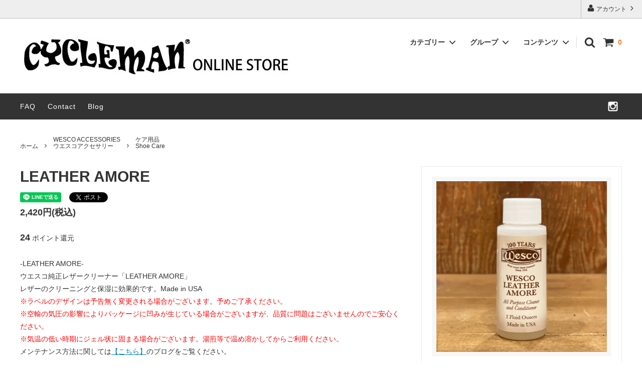

--- FILE ---
content_type: text/html; charset=EUC-JP
request_url: https://shop.wescojapan.com/?pid=165984992
body_size: 22140
content:
<!DOCTYPE html PUBLIC "-//W3C//DTD XHTML 1.0 Transitional//EN" "http://www.w3.org/TR/xhtml1/DTD/xhtml1-transitional.dtd">
<html xmlns:og="http://ogp.me/ns#" xmlns:fb="http://www.facebook.com/2008/fbml" xmlns:mixi="http://mixi-platform.com/ns#" xmlns="http://www.w3.org/1999/xhtml" xml:lang="ja" lang="ja" dir="ltr">
<head>
<meta http-equiv="content-type" content="text/html; charset=euc-jp" />
<meta http-equiv="X-UA-Compatible" content="IE=edge,chrome=1" />
<title>LEATHER AMORE - WESCO JAPAN ONLINE SHOP</title>
<meta name="Keywords" content="WESCO, BOOTS" />
<meta name="Description" content="ウエスコ純正レザークリーナー「LEATHER AMORE」 レザーのクリーニングと保湿に効果的です。Made in USA" />
<meta name="Author" content="" />
<meta name="Copyright" content="&#169; CYCLEMAN co.,ltd. All Rights Reserved." />
<meta http-equiv="content-style-type" content="text/css" />
<meta http-equiv="content-script-type" content="text/javascript" />
<link rel="stylesheet" href="https://img13.shop-pro.jp/PA01073/620/css/10/index.css?cmsp_timestamp=20241203134215" type="text/css" />
<link rel="stylesheet" href="https://img13.shop-pro.jp/PA01073/620/css/10/product.css?cmsp_timestamp=20241203134215" type="text/css" />
<script src="//statics.a8.net/a8sales/a8sales.js"></script>

<script src="//statics.a8.net/a8sales/a8crossDomain.js"></script>

<link rel="alternate" type="application/rss+xml" title="rss" href="https://shop.wescojapan.com/?mode=rss" />
<link rel="alternate" media="handheld" type="text/html" href="https://shop.wescojapan.com/?prid=165984992" />
<script type="text/javascript" src="//ajax.googleapis.com/ajax/libs/jquery/1.11.0/jquery.min.js" ></script>
<meta property="og:title" content="LEATHER AMORE - WESCO JAPAN ONLINE SHOP" />
<meta property="og:description" content="ウエスコ純正レザークリーナー「LEATHER AMORE」 レザーのクリーニングと保湿に効果的です。Made in USA" />
<meta property="og:url" content="https://shop.wescojapan.com?pid=165984992" />
<meta property="og:site_name" content="CYCLEMAN ONLINE STORE" />
<meta property="og:image" content="https://img13.shop-pro.jp/PA01073/620/product/165984992.jpg?cmsp_timestamp=20241022174840"/>
<meta property="og:type" content="product" />
<meta property="product:price:amount" content="2420" />
<meta property="product:price:currency" content="JPY" />
<meta property="product:product_link" content="https://shop.wescojapan.com?pid=165984992" />
<script>
  var Colorme = {"page":"product","shop":{"account_id":"PA01073620","title":"CYCLEMAN ONLINE STORE"},"basket":{"total_price":0,"items":[]},"customer":{"id":null},"inventory_control":"none","product":{"shop_uid":"PA01073620","id":165984992,"name":"LEATHER AMORE","model_number":"","stock_num":null,"sales_price":2200,"sales_price_including_tax":2420,"variants":[],"category":{"id_big":566435,"id_small":6},"groups":[],"members_price":2200,"members_price_including_tax":2420}};

  (function() {
    function insertScriptTags() {
      var scriptTagDetails = [{"src":"https:\/\/zen.one\/analytics.js?fbe44d6057764ae7b3b3648f57f3847b","integrity":"sha384-BoYauKyrc4GFnmzOcZrgm2Wv8OTajVYIut+t1InDPUfZ1Un1MylaXqeN5sW8hRww"}];
      var entry = document.getElementsByTagName('script')[0];

      scriptTagDetails.forEach(function(tagDetail) {
        var script = document.createElement('script');

        script.type = 'text/javascript';
        script.src = tagDetail.src;
        script.async = true;

        if( tagDetail.integrity ) {
          script.integrity = tagDetail.integrity;
          script.setAttribute('crossorigin', 'anonymous');
        }

        entry.parentNode.insertBefore(script, entry);
      })
    }

    window.addEventListener('load', insertScriptTags, false);
  })();
</script>
</head>
<body>
<meta name="colorme-acc-payload" content="?st=1&pt=10029&ut=165984992&at=PA01073620&v=20260118175928&re=&cn=6f1ca908e19708f3dcd06fdf4dc12e9d" width="1" height="1" alt="" /><script>!function(){"use strict";Array.prototype.slice.call(document.getElementsByTagName("script")).filter((function(t){return t.src&&t.src.match(new RegExp("dist/acc-track.js$"))})).forEach((function(t){return document.body.removeChild(t)})),function t(c){var r=arguments.length>1&&void 0!==arguments[1]?arguments[1]:0;if(!(r>=c.length)){var e=document.createElement("script");e.onerror=function(){return t(c,r+1)},e.src="https://"+c[r]+"/dist/acc-track.js?rev=3",document.body.appendChild(e)}}(["acclog001.shop-pro.jp","acclog002.shop-pro.jp"])}();</script><script>
(function () {
    var viewport = document.createElement('meta');
    viewport.setAttribute('name', 'viewport');
    viewport.setAttribute('content', 'width=device-width, initial-scale=1.0');
    document.getElementsByTagName('head')[0].appendChild(viewport);
  }());
</script>

<div class="cart_in_modal__bg show_while_cart_in_connecting spinner" style="display: none;"></div>
<link href="https://fonts.googleapis.com/css?family=Montserrat:400,600" rel="stylesheet">
<input type="checkbox" class="state-drawer-nav" id="view-drawer-nav">
<input type="checkbox" class="state-search-form" id="view-search-form">
<label for="view-search-form" aria-label="検索フォームを閉じる" class="close-search-form c-overlay">
  <svg class="c-overlay__icon" role="img" aria-hidden="true"><use xlink:href="#close"></use></svg>
</label>
<label for="view-drawer-nav" aria-label="メニューを閉じる" class="close-drawer-nav c-overlay">
  <svg class="c-overlay__icon" role="img" aria-hidden="true"><use xlink:href="#close"></use></svg>
</label>

<div id="pagetop" class="p-body" ontouchstart="">
  <div class="p-header">
    <div class="js-fix-height"></div>
    <div id="js-fixed-header" class="p-fixed-header">
      <div class="p-header__bar">
        <ul class="p-header__user-nav">
                    <li>
            <a href="https://shop.wescojapan.com/?mode=myaccount">
              <svg role="img" aria-hidden="true"><use xlink:href="#user"></use></svg>
              アカウント
              <svg role="img" aria-hidden="true"><use xlink:href="#angle-right"></use></svg>
            </a>
          </li>
        </ul>
        
      </div>
      <div class="p-global-header">
        <div class="p-layout-container">
          <a href="./" class="p-global-header__logo p-global-header__logo--image js-header-logo">
            <img src="https://img13.shop-pro.jp/PA01073/620/PA01073620.jpg?cmsp_timestamp=20260105181959" alt="CYCLEMAN ONLINE STORE" />
          </a>
          <a href="./" class="p-global-header__home">
            <svg class="p-global-header__icon" role="img" aria-hidden="true"><use xlink:href="#home"></use></svg>
            ホーム
          </a>
          <div class="p-global-nav">
                        <a href="https://shop.wescojapan.com/cart/proxy/basket?shop_id=PA01073620&shop_domain=shop.wescojapan.com" class="p-global-header__cart">
              <span class="p-global-header__cart-icon">
                <svg class="p-global-header__icon" role="img" aria-hidden="true" aria-label="カート"><use xlink:href="#shopping-cart"></use></svg>
              </span>
              <span class="p-global-header__cart-count">
                0
              </span>
            </a>
                        <label for="view-search-form" class="p-global-header__search open-search-form">
              <svg class="p-global-header__icon" role="img" aria-hidden="true"><use xlink:href="#search"></use></svg>
            </label>
                        <dl class="p-global-nav__unit js-global-nav-list">
              <dt class="p-global-nav__heading">
                カテゴリー
                <svg class="p-global-header__icon" role="img" aria-hidden="true"><use xlink:href="#angle-down"></use></svg>
              </dt>
              <dd class="p-global-nav__body">
                <div class="p-global-nav__body-inner">
                  <ul class="p-global-nav__list">
                                        <li>
                      <a href="https://shop.wescojapan.com/?mode=cate&cbid=1875673&csid=0&sort=n">
                        STOCK BOOTS<br>ストックブーツ
                      </a>
                    </li>
                                        <li>
                      <a href="https://shop.wescojapan.com/?mode=cate&cbid=2250922&csid=0&sort=n">
                        CUSTOM-BUILD<br>オーダーメイド
                      </a>
                    </li>
                                        <li>
                      <a href="https://shop.wescojapan.com/?mode=cate&cbid=2946482&csid=0&sort=n">
                        YOUR WESCO<br>SECOND HAND
                      </a>
                    </li>
                                        <li>
                      <a href="https://shop.wescojapan.com/?mode=cate&cbid=566435&csid=0&sort=n">
                        WESCO ACCESSORIES<br>ウエスコアクセサリー
                      </a>
                    </li>
                                        <li>
                      <a href="https://shop.wescojapan.com/?mode=cate&cbid=2105443&csid=0&sort=n">
                        WESCO WEAR<br>ウエスコウェア
                      </a>
                    </li>
                                        <li>
                      <a href="https://shop.wescojapan.com/?mode=cate&cbid=1559634&csid=0&sort=n">
                        DEHEN<br>ディーエン
                      </a>
                    </li>
                                        <li>
                      <a href="https://shop.wescojapan.com/?mode=cate&cbid=2522747&csid=0&sort=n">
                        SHIP JOHN<br>シップジョン
                      </a>
                    </li>
                                        <li>
                      <a href="https://shop.wescojapan.com/?mode=cate&cbid=1641379&csid=0&sort=n">
                        SULLIVAN GLOVE<br>サリバングローブ
                      </a>
                    </li>
                                        <li>
                      <a href="https://shop.wescojapan.com/?mode=cate&cbid=1564221&csid=0&sort=n">
                        BECKEL<br>ベッケル
                      </a>
                    </li>
                                        <li>
                      <a href="https://shop.wescojapan.com/?mode=cate&cbid=1919188&csid=0&sort=n">
                        Langlitz Leathers<br>ラングリッツレザーズ 
                      </a>
                    </li>
                                        <li>
                      <a href="https://shop.wescojapan.com/?mode=cate&cbid=566540&csid=0&sort=n">
                        WIGWAM SOCKS<br>ウィグワムソックス
                      </a>
                    </li>
                                        <li>
                      <a href="https://shop.wescojapan.com/?mode=cate&cbid=540110&csid=0&sort=n">
                        CYCLEMAN BOOKS<br>サイクルマンブック
                      </a>
                    </li>
                                        <li>
                      <a href="https://shop.wescojapan.com/?mode=cate&cbid=540112&csid=0&sort=n">
                        CYCLEMAN WEAR<br>サイクルマンウェア
                      </a>
                    </li>
                                        <li>
                      <a href="https://shop.wescojapan.com/?mode=cate&cbid=1569562&csid=0&sort=n">
                        FRONTEND MAGAZINE<br>フロントエンドマガジン
                      </a>
                    </li>
                                        <li>
                      <a href="https://shop.wescojapan.com/?mode=cate&cbid=2855275&csid=0&sort=n">
                        White Dragon -aqua air-<br>ホワイトドラゴン
                      </a>
                    </li>
                                        <li>
                      <a href="https://shop.wescojapan.com/?mode=cate&cbid=1684738&csid=0&sort=n">
                        OTHERS<br>その他
                      </a>
                    </li>
                                        <li>
                      <a href="https://shop.wescojapan.com/?mode=cate&cbid=2885291&csid=0&sort=n">
                        SALE<br>セール商品
                      </a>
                    </li>
                                        <li>
                      <a href="https://shop.wescojapan.com/?mode=cate&cbid=2002085&csid=0&sort=n">
                        OUTLET<br>アウトレット商品
                      </a>
                    </li>
                                      </ul>
                </div>
              </dd>
            </dl>
                                    <dl class="p-global-nav__unit js-global-nav-list">
              <dt class="p-global-nav__heading">
                グループ
                <svg class="p-global-header__icon" role="img" aria-hidden="true"><use xlink:href="#angle-down"></use></svg>
              </dt>
              <dd class="p-global-nav__body">
                <div class="p-global-nav__body-inner">
                  <ul class="p-global-nav__list">
                                        <li>
                      <a href="https://shop.wescojapan.com/?mode=grp&gid=1067075&sort=n">
                        BOSS<br>ボス
                      </a>
                    </li>
                                        <li>
                      <a href="https://shop.wescojapan.com/?mode=grp&gid=1067077&sort=n">
                        JOBMASTER<br>ジョブマスター
                      </a>
                    </li>
                                        <li>
                      <a href="https://shop.wescojapan.com/?mode=grp&gid=1082792&sort=n">
                        HARNESS<br>ハーネス
                      </a>
                    </li>
                                        <li>
                      <a href="https://shop.wescojapan.com/?mode=grp&gid=1082793&sort=n">
                        MORRISON<br>モリソン
                      </a>
                    </li>
                                        <li>
                      <a href="https://shop.wescojapan.com/?mode=grp&gid=2517299&sort=n">
                        MOTORCYCLE PATROL<br>モーターサイクルパトロール
                      </a>
                    </li>
                                        <li>
                      <a href="https://shop.wescojapan.com/?mode=grp&gid=1082794&sort=n">
                        PACKER<br>パッカー
                      </a>
                    </li>
                                        <li>
                      <a href="https://shop.wescojapan.com/?mode=grp&gid=2590156&sort=n">
                        HIGHLINER<br>ハイライナー
                      </a>
                    </li>
                                        <li>
                      <a href="https://shop.wescojapan.com/?mode=grp&gid=2568074&sort=n">
                        FIRESTORMER<br>ファイヤーストーマー
                      </a>
                    </li>
                                        <li>
                      <a href="https://shop.wescojapan.com/?mode=grp&gid=1655068&sort=n">
                        WARREN<br>ウォーレン
                      </a>
                    </li>
                                        <li>
                      <a href="https://shop.wescojapan.com/?mode=grp&gid=1896506&sort=n">
                        HENDRIK<br>ヘンドリック
                      </a>
                    </li>
                                        <li>
                      <a href="https://shop.wescojapan.com/?mode=grp&gid=1085648&sort=n">
                        JH CLASSICS<br>JHクラシックス
                      </a>
                    </li>
                                        <li>
                      <a href="https://shop.wescojapan.com/?mode=grp&gid=1749320&sort=n">
                        ROBERT WILLIAM<br>ロバート・ウィリアム
                      </a>
                    </li>
                                        <li>
                      <a href="https://shop.wescojapan.com/?mode=grp&gid=1655070&sort=n">
                        ROMEO<br>ロメオ
                      </a>
                    </li>
                                        <li>
                      <a href="https://shop.wescojapan.com/?mode=grp&gid=1971026&sort=n">
                        JOHANNES<br>ヨハネス
                      </a>
                    </li>
                                        <li>
                      <a href="https://shop.wescojapan.com/?mode=grp&gid=2481120&sort=n">
                        CHUKKA<br>チャッカ
                      </a>
                    </li>
                                        <li>
                      <a href="https://shop.wescojapan.com/?mode=grp&gid=2964616&sort=n">
                        ZIGZAG<br>ジグザグ
                      </a>
                    </li>
                                        <li>
                      <a href="https://shop.wescojapan.com/?mode=grp&gid=3010574&sort=n">
                        LYNCH BUCKLES<br>リンチバックル
                      </a>
                    </li>
                                        <li>
                      <a href="https://shop.wescojapan.com/?mode=grp&gid=1067078&sort=n">
                        LIMITED MODEL<br>リミテッドモデル
                      </a>
                    </li>
                                      </ul>
                </div>
              </dd>
            </dl>
                                    <dl class="p-global-nav__unit js-global-nav-list">
              <dt class="p-global-nav__heading">
                コンテンツ
                <svg class="p-global-header__icon" role="img" aria-hidden="true"><use xlink:href="#angle-down"></use></svg>
              </dt>
              <dd class="p-global-nav__body">
                <div class="p-global-nav__body-inner">
                  <ul class="p-global-nav__list">
                                        <li>
                      <a href="https://shop.wescojapan.com/?mode=f1">
                        For oversears customers
                      </a>
                    </li>
                                      </ul>
                </div>
              </dd>
            </dl>
                      </div>
        </div>

      </div>
    </div>
    <div class="p-sub-header">
      <div class="p-layout-container">
        <ul class="p-sub-header__content-nav">
          <li>
            <a href="https://shop.wescojapan.com/?mode=sk">FAQ</a>
          </li>
          <li>
            <a href="https://cycleman.shop-pro.jp/customer/inquiries/new">
              Contact
            </a>
          </li>
                    <li>
            <a href="https://wescojapan.blogspot.com/">Blog</a>
          </li>
                            </ul>
        <ul class="p-sub-header__social-nav">
                                        <li>
            <a href="https://instagram.com/wesco_japan" target="_blank">
              <svg class="c-social-icon" role="img" aria-hidden="true"><use xlink:href="#instagram"></use></svg>
            </a>
          </li>
                              <!-- <li>
            <a href="">
              <svg class="c-social-icon" role="img" aria-hidden="true"><use xlink:href="#pinterest-p"></use></svg>
            </a>
          </li> -->
        </ul>
      </div>

    </div>
  </div>
  <div id="js-sp-header" class="sp-global-header">
    <label for="view-drawer-nav" class="sp-global-header__unit open-drawer-nav">
      <svg class="p-global-header__icon" role="img" aria-hidden="true"><use xlink:href="#bars"></use></svg>
      メニュー
    </label>
    <label for="view-search-form" class="sp-global-header__unit open-search-form">
      <svg class="p-global-header__icon" role="img" aria-hidden="true"><use xlink:href="#search"></use></svg>
      検索
    </label>
        <a href="https://shop.wescojapan.com/cart/proxy/basket?shop_id=PA01073620&shop_domain=shop.wescojapan.com" class="sp-global-header__unit">
      <span class="p-global-header__cart-icon">
        <svg class="p-global-header__icon" role="img" aria-hidden="true"><use xlink:href="#shopping-cart"></use></svg>
      </span>
      カート
    </a>
      </div>

  <div class="p-drawer-nav">
    <ul class="p-drawer__list">
      <li>
        <label for="view-drawer-nav" aria-label="メニューを閉じる" class="c-sp-list c-sp-list--close-menu">
          <span class="c-sp-list__value">
            メニューを閉じる
          </span>
        </label>
      </li>
      <li>
        <a href="./" class="c-sp-list">
          <span class="c-sp-list__mark">
            <svg class="c-sp-list__icon" role="img" aria-hidden="true"><use xlink:href="#home"></use></svg>
          </span>
          <span class="c-sp-list__value">
            ホーム
          </span>
          <span class="c-sp-list__nav-icon">
            <svg class="c-sp-list__icon" role="img" aria-hidden="true"><use xlink:href="#angle-right"></use></svg>
          </span>
        </a>
      </li>
    </ul>
    <div class="p-drawer__heading">
      ユーザー
    </div>
    <ul class="p-drawer__list">
            <li>
        <a href="https://shop.wescojapan.com/?mode=myaccount" class="c-sp-list">
          <span class="c-sp-list__value">
            アカウント
          </span>
          <span class="c-sp-list__nav-icon">
            <svg class="c-sp-list__icon" role="img" aria-hidden="true"><use xlink:href="#angle-right"></use></svg>
          </span>
        </a>
      </li>
    </ul>
        <div class="p-drawer__heading">
      絞り込む
    </div>
            <dl class="p-drawer__list">
      <dt class="c-sp-list js-drawer-pulldown">
        <span class="c-sp-list__value">
          カテゴリー
        </span>
        <span class="c-sp-list__nav-icon">
          <svg class="c-sp-list__icon--pulldown" role="img" aria-hidden="true"><use xlink:href="#angle-down"></use></svg>
        </span>
      </dt>
      <dd class="p-drawer__pulldown">
        <ul class="p-drawer__list">
                    <li>
            <a href="https://shop.wescojapan.com/?mode=cate&cbid=1875673&csid=0&sort=n" class="c-sp-list">
              <span class="c-sp-list__value">
                STOCK BOOTS<br>ストックブーツ
              </span>
              <span class="c-sp-list__nav-icon">
                <svg class="c-sp-list__icon" role="img" aria-hidden="true"><use xlink:href="#angle-right"></use></svg>
              </span>
            </a>
          </li>
                    <li>
            <a href="https://shop.wescojapan.com/?mode=cate&cbid=2250922&csid=0&sort=n" class="c-sp-list">
              <span class="c-sp-list__value">
                CUSTOM-BUILD<br>オーダーメイド
              </span>
              <span class="c-sp-list__nav-icon">
                <svg class="c-sp-list__icon" role="img" aria-hidden="true"><use xlink:href="#angle-right"></use></svg>
              </span>
            </a>
          </li>
                    <li>
            <a href="https://shop.wescojapan.com/?mode=cate&cbid=2946482&csid=0&sort=n" class="c-sp-list">
              <span class="c-sp-list__value">
                YOUR WESCO<br>SECOND HAND
              </span>
              <span class="c-sp-list__nav-icon">
                <svg class="c-sp-list__icon" role="img" aria-hidden="true"><use xlink:href="#angle-right"></use></svg>
              </span>
            </a>
          </li>
                    <li>
            <a href="https://shop.wescojapan.com/?mode=cate&cbid=566435&csid=0&sort=n" class="c-sp-list">
              <span class="c-sp-list__value">
                WESCO ACCESSORIES<br>ウエスコアクセサリー
              </span>
              <span class="c-sp-list__nav-icon">
                <svg class="c-sp-list__icon" role="img" aria-hidden="true"><use xlink:href="#angle-right"></use></svg>
              </span>
            </a>
          </li>
                    <li>
            <a href="https://shop.wescojapan.com/?mode=cate&cbid=2105443&csid=0&sort=n" class="c-sp-list">
              <span class="c-sp-list__value">
                WESCO WEAR<br>ウエスコウェア
              </span>
              <span class="c-sp-list__nav-icon">
                <svg class="c-sp-list__icon" role="img" aria-hidden="true"><use xlink:href="#angle-right"></use></svg>
              </span>
            </a>
          </li>
                    <li>
            <a href="https://shop.wescojapan.com/?mode=cate&cbid=1559634&csid=0&sort=n" class="c-sp-list">
              <span class="c-sp-list__value">
                DEHEN<br>ディーエン
              </span>
              <span class="c-sp-list__nav-icon">
                <svg class="c-sp-list__icon" role="img" aria-hidden="true"><use xlink:href="#angle-right"></use></svg>
              </span>
            </a>
          </li>
                    <li>
            <a href="https://shop.wescojapan.com/?mode=cate&cbid=2522747&csid=0&sort=n" class="c-sp-list">
              <span class="c-sp-list__value">
                SHIP JOHN<br>シップジョン
              </span>
              <span class="c-sp-list__nav-icon">
                <svg class="c-sp-list__icon" role="img" aria-hidden="true"><use xlink:href="#angle-right"></use></svg>
              </span>
            </a>
          </li>
                    <li>
            <a href="https://shop.wescojapan.com/?mode=cate&cbid=1641379&csid=0&sort=n" class="c-sp-list">
              <span class="c-sp-list__value">
                SULLIVAN GLOVE<br>サリバングローブ
              </span>
              <span class="c-sp-list__nav-icon">
                <svg class="c-sp-list__icon" role="img" aria-hidden="true"><use xlink:href="#angle-right"></use></svg>
              </span>
            </a>
          </li>
                    <li>
            <a href="https://shop.wescojapan.com/?mode=cate&cbid=1564221&csid=0&sort=n" class="c-sp-list">
              <span class="c-sp-list__value">
                BECKEL<br>ベッケル
              </span>
              <span class="c-sp-list__nav-icon">
                <svg class="c-sp-list__icon" role="img" aria-hidden="true"><use xlink:href="#angle-right"></use></svg>
              </span>
            </a>
          </li>
                    <li>
            <a href="https://shop.wescojapan.com/?mode=cate&cbid=1919188&csid=0&sort=n" class="c-sp-list">
              <span class="c-sp-list__value">
                Langlitz Leathers<br>ラングリッツレザーズ 
              </span>
              <span class="c-sp-list__nav-icon">
                <svg class="c-sp-list__icon" role="img" aria-hidden="true"><use xlink:href="#angle-right"></use></svg>
              </span>
            </a>
          </li>
                    <li>
            <a href="https://shop.wescojapan.com/?mode=cate&cbid=566540&csid=0&sort=n" class="c-sp-list">
              <span class="c-sp-list__value">
                WIGWAM SOCKS<br>ウィグワムソックス
              </span>
              <span class="c-sp-list__nav-icon">
                <svg class="c-sp-list__icon" role="img" aria-hidden="true"><use xlink:href="#angle-right"></use></svg>
              </span>
            </a>
          </li>
                    <li>
            <a href="https://shop.wescojapan.com/?mode=cate&cbid=540110&csid=0&sort=n" class="c-sp-list">
              <span class="c-sp-list__value">
                CYCLEMAN BOOKS<br>サイクルマンブック
              </span>
              <span class="c-sp-list__nav-icon">
                <svg class="c-sp-list__icon" role="img" aria-hidden="true"><use xlink:href="#angle-right"></use></svg>
              </span>
            </a>
          </li>
                    <li>
            <a href="https://shop.wescojapan.com/?mode=cate&cbid=540112&csid=0&sort=n" class="c-sp-list">
              <span class="c-sp-list__value">
                CYCLEMAN WEAR<br>サイクルマンウェア
              </span>
              <span class="c-sp-list__nav-icon">
                <svg class="c-sp-list__icon" role="img" aria-hidden="true"><use xlink:href="#angle-right"></use></svg>
              </span>
            </a>
          </li>
                    <li>
            <a href="https://shop.wescojapan.com/?mode=cate&cbid=1569562&csid=0&sort=n" class="c-sp-list">
              <span class="c-sp-list__value">
                FRONTEND MAGAZINE<br>フロントエンドマガジン
              </span>
              <span class="c-sp-list__nav-icon">
                <svg class="c-sp-list__icon" role="img" aria-hidden="true"><use xlink:href="#angle-right"></use></svg>
              </span>
            </a>
          </li>
                    <li>
            <a href="https://shop.wescojapan.com/?mode=cate&cbid=2855275&csid=0&sort=n" class="c-sp-list">
              <span class="c-sp-list__value">
                White Dragon -aqua air-<br>ホワイトドラゴン
              </span>
              <span class="c-sp-list__nav-icon">
                <svg class="c-sp-list__icon" role="img" aria-hidden="true"><use xlink:href="#angle-right"></use></svg>
              </span>
            </a>
          </li>
                    <li>
            <a href="https://shop.wescojapan.com/?mode=cate&cbid=1684738&csid=0&sort=n" class="c-sp-list">
              <span class="c-sp-list__value">
                OTHERS<br>その他
              </span>
              <span class="c-sp-list__nav-icon">
                <svg class="c-sp-list__icon" role="img" aria-hidden="true"><use xlink:href="#angle-right"></use></svg>
              </span>
            </a>
          </li>
                    <li>
            <a href="https://shop.wescojapan.com/?mode=cate&cbid=2885291&csid=0&sort=n" class="c-sp-list">
              <span class="c-sp-list__value">
                SALE<br>セール商品
              </span>
              <span class="c-sp-list__nav-icon">
                <svg class="c-sp-list__icon" role="img" aria-hidden="true"><use xlink:href="#angle-right"></use></svg>
              </span>
            </a>
          </li>
                    <li>
            <a href="https://shop.wescojapan.com/?mode=cate&cbid=2002085&csid=0&sort=n" class="c-sp-list">
              <span class="c-sp-list__value">
                OUTLET<br>アウトレット商品
              </span>
              <span class="c-sp-list__nav-icon">
                <svg class="c-sp-list__icon" role="img" aria-hidden="true"><use xlink:href="#angle-right"></use></svg>
              </span>
            </a>
          </li>
                  </ul>
      </dd>
    </dl>
            <dl class="p-drawer__list">
      <dt class="c-sp-list js-drawer-pulldown">
        <span class="c-sp-list__value">
          グループ
        </span>
        <span class="c-sp-list__nav-icon">
          <svg class="c-sp-list__icon--pulldown" role="img" aria-hidden="true"><use xlink:href="#angle-down"></use></svg>
        </span>
      </dt>
      <dd class="p-drawer__pulldown">
        <ul class="p-drawer__list">
                    <li>
            <a href="https://shop.wescojapan.com/?mode=grp&gid=1067075&sort=n" class="c-sp-list">
              <span class="c-sp-list__value">
                BOSS<br>ボス
              </span>
              <span class="c-sp-list__nav-icon">
                <svg class="c-sp-list__icon" role="img" aria-hidden="true"><use xlink:href="#angle-right"></use></svg>
              </span>
            </a>
          </li>
                    <li>
            <a href="https://shop.wescojapan.com/?mode=grp&gid=1067077&sort=n" class="c-sp-list">
              <span class="c-sp-list__value">
                JOBMASTER<br>ジョブマスター
              </span>
              <span class="c-sp-list__nav-icon">
                <svg class="c-sp-list__icon" role="img" aria-hidden="true"><use xlink:href="#angle-right"></use></svg>
              </span>
            </a>
          </li>
                    <li>
            <a href="https://shop.wescojapan.com/?mode=grp&gid=1082792&sort=n" class="c-sp-list">
              <span class="c-sp-list__value">
                HARNESS<br>ハーネス
              </span>
              <span class="c-sp-list__nav-icon">
                <svg class="c-sp-list__icon" role="img" aria-hidden="true"><use xlink:href="#angle-right"></use></svg>
              </span>
            </a>
          </li>
                    <li>
            <a href="https://shop.wescojapan.com/?mode=grp&gid=1082793&sort=n" class="c-sp-list">
              <span class="c-sp-list__value">
                MORRISON<br>モリソン
              </span>
              <span class="c-sp-list__nav-icon">
                <svg class="c-sp-list__icon" role="img" aria-hidden="true"><use xlink:href="#angle-right"></use></svg>
              </span>
            </a>
          </li>
                    <li>
            <a href="https://shop.wescojapan.com/?mode=grp&gid=2517299&sort=n" class="c-sp-list">
              <span class="c-sp-list__value">
                MOTORCYCLE PATROL<br>モーターサイクルパトロール
              </span>
              <span class="c-sp-list__nav-icon">
                <svg class="c-sp-list__icon" role="img" aria-hidden="true"><use xlink:href="#angle-right"></use></svg>
              </span>
            </a>
          </li>
                    <li>
            <a href="https://shop.wescojapan.com/?mode=grp&gid=1082794&sort=n" class="c-sp-list">
              <span class="c-sp-list__value">
                PACKER<br>パッカー
              </span>
              <span class="c-sp-list__nav-icon">
                <svg class="c-sp-list__icon" role="img" aria-hidden="true"><use xlink:href="#angle-right"></use></svg>
              </span>
            </a>
          </li>
                    <li>
            <a href="https://shop.wescojapan.com/?mode=grp&gid=2590156&sort=n" class="c-sp-list">
              <span class="c-sp-list__value">
                HIGHLINER<br>ハイライナー
              </span>
              <span class="c-sp-list__nav-icon">
                <svg class="c-sp-list__icon" role="img" aria-hidden="true"><use xlink:href="#angle-right"></use></svg>
              </span>
            </a>
          </li>
                    <li>
            <a href="https://shop.wescojapan.com/?mode=grp&gid=2568074&sort=n" class="c-sp-list">
              <span class="c-sp-list__value">
                FIRESTORMER<br>ファイヤーストーマー
              </span>
              <span class="c-sp-list__nav-icon">
                <svg class="c-sp-list__icon" role="img" aria-hidden="true"><use xlink:href="#angle-right"></use></svg>
              </span>
            </a>
          </li>
                    <li>
            <a href="https://shop.wescojapan.com/?mode=grp&gid=1655068&sort=n" class="c-sp-list">
              <span class="c-sp-list__value">
                WARREN<br>ウォーレン
              </span>
              <span class="c-sp-list__nav-icon">
                <svg class="c-sp-list__icon" role="img" aria-hidden="true"><use xlink:href="#angle-right"></use></svg>
              </span>
            </a>
          </li>
                    <li>
            <a href="https://shop.wescojapan.com/?mode=grp&gid=1896506&sort=n" class="c-sp-list">
              <span class="c-sp-list__value">
                HENDRIK<br>ヘンドリック
              </span>
              <span class="c-sp-list__nav-icon">
                <svg class="c-sp-list__icon" role="img" aria-hidden="true"><use xlink:href="#angle-right"></use></svg>
              </span>
            </a>
          </li>
                    <li>
            <a href="https://shop.wescojapan.com/?mode=grp&gid=1085648&sort=n" class="c-sp-list">
              <span class="c-sp-list__value">
                JH CLASSICS<br>JHクラシックス
              </span>
              <span class="c-sp-list__nav-icon">
                <svg class="c-sp-list__icon" role="img" aria-hidden="true"><use xlink:href="#angle-right"></use></svg>
              </span>
            </a>
          </li>
                    <li>
            <a href="https://shop.wescojapan.com/?mode=grp&gid=1749320&sort=n" class="c-sp-list">
              <span class="c-sp-list__value">
                ROBERT WILLIAM<br>ロバート・ウィリアム
              </span>
              <span class="c-sp-list__nav-icon">
                <svg class="c-sp-list__icon" role="img" aria-hidden="true"><use xlink:href="#angle-right"></use></svg>
              </span>
            </a>
          </li>
                    <li>
            <a href="https://shop.wescojapan.com/?mode=grp&gid=1655070&sort=n" class="c-sp-list">
              <span class="c-sp-list__value">
                ROMEO<br>ロメオ
              </span>
              <span class="c-sp-list__nav-icon">
                <svg class="c-sp-list__icon" role="img" aria-hidden="true"><use xlink:href="#angle-right"></use></svg>
              </span>
            </a>
          </li>
                    <li>
            <a href="https://shop.wescojapan.com/?mode=grp&gid=1971026&sort=n" class="c-sp-list">
              <span class="c-sp-list__value">
                JOHANNES<br>ヨハネス
              </span>
              <span class="c-sp-list__nav-icon">
                <svg class="c-sp-list__icon" role="img" aria-hidden="true"><use xlink:href="#angle-right"></use></svg>
              </span>
            </a>
          </li>
                    <li>
            <a href="https://shop.wescojapan.com/?mode=grp&gid=2481120&sort=n" class="c-sp-list">
              <span class="c-sp-list__value">
                CHUKKA<br>チャッカ
              </span>
              <span class="c-sp-list__nav-icon">
                <svg class="c-sp-list__icon" role="img" aria-hidden="true"><use xlink:href="#angle-right"></use></svg>
              </span>
            </a>
          </li>
                    <li>
            <a href="https://shop.wescojapan.com/?mode=grp&gid=2964616&sort=n" class="c-sp-list">
              <span class="c-sp-list__value">
                ZIGZAG<br>ジグザグ
              </span>
              <span class="c-sp-list__nav-icon">
                <svg class="c-sp-list__icon" role="img" aria-hidden="true"><use xlink:href="#angle-right"></use></svg>
              </span>
            </a>
          </li>
                    <li>
            <a href="https://shop.wescojapan.com/?mode=grp&gid=3010574&sort=n" class="c-sp-list">
              <span class="c-sp-list__value">
                LYNCH BUCKLES<br>リンチバックル
              </span>
              <span class="c-sp-list__nav-icon">
                <svg class="c-sp-list__icon" role="img" aria-hidden="true"><use xlink:href="#angle-right"></use></svg>
              </span>
            </a>
          </li>
                    <li>
            <a href="https://shop.wescojapan.com/?mode=grp&gid=1067078&sort=n" class="c-sp-list">
              <span class="c-sp-list__value">
                LIMITED MODEL<br>リミテッドモデル
              </span>
              <span class="c-sp-list__nav-icon">
                <svg class="c-sp-list__icon" role="img" aria-hidden="true"><use xlink:href="#angle-right"></use></svg>
              </span>
            </a>
          </li>
                  </ul>
      </dd>
    </dl>
        <div class="p-drawer__heading">
      コンテンツ
    </div>
        <ul class="p-drawer__list p-drawer__list--freepage">
            <li>
        <a href="https://shop.wescojapan.com/?mode=f1" class="c-sp-list">
          <span class="c-sp-list__value">
            For oversears customers
          </span>
          <span class="c-sp-list__nav-icon">
            <svg class="c-sp-list__icon" role="img" aria-hidden="true"><use xlink:href="#angle-right"></use></svg>
          </span>
        </a>
      </li>
          </ul>
        <ul class="p-drawer__list">
      <li>
        <a href="https://shop.wescojapan.com/?mode=sk" class="c-sp-list">
          <span class="c-sp-list__value">
            ご利用ガイド
          </span>
          <span class="c-sp-list__nav-icon">
            <svg class="c-sp-list__icon" role="img" aria-hidden="true"><use xlink:href="#angle-right"></use></svg>
          </span>
        </a>
      </li>
      <li>
        <a href="https://cycleman.shop-pro.jp/customer/inquiries/new" class="c-sp-list">
          <span class="c-sp-list__value">
            お問い合わせ
          </span>
          <span class="c-sp-list__nav-icon">
            <svg class="c-sp-list__icon" role="img" aria-hidden="true"><use xlink:href="#angle-right"></use></svg>
          </span>
        </a>
      </li>
            <li>
        <a href="https://wescojapan.blogspot.com/" class="c-sp-list">
          <span class="c-sp-list__value">
            ショップブログ
          </span>
          <span class="c-sp-list__nav-icon">
            <svg class="c-sp-list__icon" role="img" aria-hidden="true"><use xlink:href="#angle-right"></use></svg>
          </span>
        </a>
      </li>
                </ul>
  </div>


  <div class="p-page-content product">
        <div class="p-layout-container">
    <div class="c-topic-path">
    <ul class="c-topic-path__list">
      <li class="c-topic-path__item">
        <a href="./">ホーム</a>
      </li>
            <li class="c-topic-path__item">
        <svg role="img" aria-hidden="true"><use xlink:href="#angle-right"></use></svg>
        <a href="?mode=cate&cbid=566435&csid=0&sort=n">WESCO ACCESSORIES<br>ウエスコアクセサリー</a>
      </li>
                  <li class="c-topic-path__item">
        <svg role="img" aria-hidden="true"><use xlink:href="#angle-right"></use></svg>
        <a href="?mode=cate&cbid=566435&csid=6&sort=n">ケア用品<br>Shoe Care</a>
      </li>
          </ul>
      </div>

    <div class="cart_in_modal cart_modal__close" style="display: none;">
    <div class="cart_in_modal__outline not_bubbling">
      <label class="cart_modal__close cart_in_modal__close-icon">
      </label>
      <p class="cart_in_modal__heading">
        こちらの商品が<br class="sp-br">カートに入りました
      </p>
      <div class="cart_in_modal__detail">
                <div class="cart_in_modal__image-wrap">
          <img src="https://img13.shop-pro.jp/PA01073/620/product/165984992.jpg?cmsp_timestamp=20241022174840" alt="" class="cart_in_modal__image" />
        </div>
                <p class="cart_in_modal__name">
          LEATHER AMORE
        </p>
      </div>
      <div class="cart_in_modal__button-wrap">
        <button class="cart_view_with_async cart_in_modal__button cart_in_modal__button--solid">かごの中身を見る</button>
        <p class="cart_modal__close cart_in_modal__text-link">ショッピングを続ける</p>
      </div>
    </div>
  </div>
  <div class="cart_in_error_modal cart_in_error__close" style="display: none;">
    <div class="cart_in_modal__outline not_bubbling">
      <label class="cart_in_error__close cart_in_modal__close-icon">
      </label>
      <p class="cart_in_error_message cart_in_error_modal__heading"></p>
      <div class="cart_in_modal__button-wrap">
        <button class="cart_in_error__close cart_in_modal__button cart_in_modal__button--solid">ショッピングを続ける</button>
      </div>
    </div>
  </div>
  
  <div class="p-product-wrap">
    <div class="p-product-heading js-product-fix">
      <div class="theiaStickySidebar">
                <div class="p-product-heading__unit">
                              <div class="p-large-image">
            <div class="p-large-image__image-wrap c-image-wrap">
              <div class="c-image-box js-thumbnail-set">
                                <img data-original="https://img13.shop-pro.jp/PA01073/620/product/165984992.jpg?cmsp_timestamp=20241022174840" alt="" class="c-image-box__image js-lazyload"  loading="lazy" />
                              </div>
            </div>
          </div>
                              
                                      </div>
        
        <div id="cart-form" class="p-product-heading__unit">
          <div class="p-cart-form">
            <div class="p-cart-form__info">
              <div class="p-cart-form__name">
                LEATHER AMORE
              </div>

                                          <div class="p-cart-form__price c-product-info__price">
                                2,420円(税込)
                
              </div>
                            
                                          
                                          <div class="p-cart-form__point">
                <span>
                  24
                </span>
                ポイント還元
              </div>
                            
                            <div class="p-product-fav-item">
                <button type="button"  data-favorite-button-selector="DOMSelector" data-product-id="165984992" data-added-class="is-added">
                  <svg role="img" aria-hidden="true"><use xlink:href="#heart"></use></svg>
                  お気に入り
                </button>
              </div>
              
                                          
                                                      </div>
                        <div class="p-cart-form__option">
                              <form name="product_form" method="post" action="https://shop.wescojapan.com/cart/proxy/basket/items/add">
                                                      
                                                      
                                                      
                                    <div class="c-form__unit">
                    <div class="c-form__unit-label c-form__unit-label--fix-margin">
                      購入数
                    </div>
                    <div class="c-form__unit-body">
                      <input type="text" name="product_num" value="1" class="c-input-text p-cart-form__add-cart-num" />
                      <div class="p-cart-form__add-num-wrap">
                        <a href="javascript:f_change_num2(document.product_form.product_num,'1',1,null);" class="p-cart-form__add-num p-cart-form__add-num--up">
                          <svg role="img" aria-hidden="true"><use xlink:href="#angle-up"></use></svg>
                        </a>
                        <a href="javascript:f_change_num2(document.product_form.product_num,'0',1,null);" class="p-cart-form__add-num p-cart-form__add-num--down">
                          <svg role="img" aria-hidden="true"><use xlink:href="#angle-down"></use></svg>
                        </a>
                      </div>
                      
                    </div>
                  </div>
                  
                  <div class="p-cart-form__button-wrap">
                                                            <div class="disable_cartin">
                      <button type="submit" class="p-cart-form__add-cart-button c-button c-button--solid">
                        <svg class="c-button__icon" role="img" aria-hidden="true"><use xlink:href="#shopping-cart"></use></svg>
                        カートに入れる
                      </button>
                    </div>
                                        <p class="p-cart-form__error-message stock_error"></p>
                                      </div>
                  <input type="hidden" name="user_hash" value="ac5a43a2a33185868b383700a8223c1a"><input type="hidden" name="members_hash" value="ac5a43a2a33185868b383700a8223c1a"><input type="hidden" name="shop_id" value="PA01073620"><input type="hidden" name="product_id" value="165984992"><input type="hidden" name="members_id" value=""><input type="hidden" name="back_url" value="https://shop.wescojapan.com/?pid=165984992"><input type="hidden" name="reference_token" value="1e584e971e634749a1294f24e9df7e5b"><input type="hidden" name="shop_domain" value="shop.wescojapan.com">
                </form>
              
            </div>
                        <ul class="p-cart-form__link-list">
              <li>
                <a href="https://shop.wescojapan.com/?mode=sk#return">返品について</a>
              </li>
              <li>
                <a href="https://shop.wescojapan.com/?mode=sk#info">特定商取引法に基づく表記</a>
              </li>
            </ul>
          </div>
        </div>
      </div>
    </div>


    <div class="p-product-body">
      <div class="p-product-body-inner">
        
        <div class="p-product-body__name">
          LEATHER AMORE
        </div>

                <ul class="p-product-body__share-buttons">
          <li>
            <div class="line-it-button" data-ver="3"  data-type="share-a" data-lang="ja" data-color="default" data-size="small" data-count="false" style="display: none;"></div><script src="https://www.line-website.com/social-plugins/js/thirdparty/loader.min.js" async="async" defer="defer"></script>
          </li>
          <li>
            <a href="https://twitter.com/share" class="twitter-share-button" data-url="https://shop.wescojapan.com/?pid=165984992" data-text="" data-lang="ja" >ツイート</a>
<script charset="utf-8">!function(d,s,id){var js,fjs=d.getElementsByTagName(s)[0],p=/^http:/.test(d.location)?'http':'https';if(!d.getElementById(id)){js=d.createElement(s);js.id=id;js.src=p+'://platform.twitter.com/widgets.js';fjs.parentNode.insertBefore(js,fjs);}}(document, 'script', 'twitter-wjs');</script>
          </li>
          <li>
            <div id="fb-root"></div><script async defer crossorigin="anonymous" src="https://connect.facebook.net/ja_JP/sdk.js#xfbml=1&version=v19.0"></script><div class="fb-share-button" data-href="https://shop.wescojapan.com/?pid=165984992" data-layout="button_count" data-size="small" data-lazy="false"></div>
          </li>
        </ul>
        
        
                        <div class="p-product-body__price">
                    2,420円(税込)
          
        </div>
                
                        <div class="p-product-body__point">
          <span>24</span>
          ポイント還元
        </div>
                
                        <div class="p-product-body__description">
          -LEATHER AMORE-<br />
ウエスコ純正レザークリーナー「LEATHER AMORE」<br />
レザーのクリーニングと保湿に効果的です。Made in USA<br />
<span style="color:#FF0000">※ラベルのデザインは予告無く変更される場合がございます。予めご了承ください。<br />
※空輸の気圧の影響によりパッケージに凹みが生じている場合がございますが、品質に問題はございませんのでご安心ください。<br />
※気温の低い時期にジェル状に固まる場合がございます。湯煎等で温め溶かしてからご利用ください。</span><br />
メンテナンス方法に関しては<u><a href="https://wescojapan.blogspot.com/2018/02/blog-post_11.html" target="_blank">【こちら】</a></u>のブログをご覧ください。<br />
<br />
容量：2oz<br />
<br />
LINEからもお問い合わせが可能です。<br />
商品の入荷や最新情報もお知らせしています。<br><br />
<a href="https://line.me/R/ti/p/%40cpv4913c"><img width="129 height="40" border="0" alt="友だち追加" src="https://scdn.line-apps.com/n/line_add_friends/btn/ja.png"></a></center><br />
        </div>
                
                        <div id="product-images" class="p-product-body__images">
          <ul class="p-product-images">
                        <li class="p-product-images__unit">
              <a href="https://img13.shop-pro.jp/PA01073/620/product/165984992.jpg?cmsp_timestamp=20241022174840" class="p-product-images__image-wrap c-image-wrap c-image-wrap--link js-open-modal" rel="product-gallery">
                <div class="c-image-box">
                  <img data-original="https://img13.shop-pro.jp/PA01073/620/product/165984992.jpg?cmsp_timestamp=20241022174840" class="c-image-box__image js-lazyload"  loading="lazy" />
                </div>
              </a>
            </li>
                                                                                                                                                                                                                                                                                                                                                                                                                                                                                                                                                                                                                                                                                                                                                                                                                                                                                                                                                                                                                                                                                                                                                                                                                                                          </ul>
        </div>
                
                <a href="#cart-form" class="p-product-body__linkto-cart c-button c-button--solid">
          この商品を購入する
        </a>
              </div>
    </div>

  </div>

  <div class="p-product-footer">
    <ul class="p-product-footer-nav">
      <li>
        <a href="https://cycleman.shop-pro.jp/customer/products/165984992/inquiries/new">
          この商品について問い合わせる
          <svg class="c-icon" role="img" aria-hidden="true"><use xlink:href="#angle-right"></use></svg>
        </a>
      </li>
      <li>
        <a href="https://shop.wescojapan.com/?mode=cate&cbid=566435&csid=6&sort=n">
          買い物を続ける
          <svg class="c-icon" role="img" aria-hidden="true"><use xlink:href="#angle-right"></use></svg>
        </a>
      </li>
    </ul>
  </div>

  

    <h2 class="c-section__heading">
    <div class="c-section__heading--title">
      <span>この商品を買った人は<br class="u-visible--phone" />こんな商品も買っています</span>
    </div>
  </h2>



  <ul class="c-product-list">
    
    <li class="c-product-list__item">

            <a href="?pid=147169928" class="c-product-list__image-wrap c-image-wrap c-image-wrap--link">
                <div class="c-image-box">
                    <img data-original="https://img13.shop-pro.jp/PA01073/620/product/147169928_th.jpg?cmsp_timestamp=20241022174822" alt="BEE OIL & BEE SEAL PLUS COMBO" class="c-image-box__image js-lazyload"  loading="lazy" />
                  </div>
                                                                                                                                                                                                                                                                                                                                                                                                                                                                                                                                                                                                                                                                                                                                                                                                                                                
      </a>
            <a href="?pid=147169928" class="c-product-list__name">
        BEE OIL & BEE SEAL PLUS COMBO
      </a>
            <div class="c-product-info__price c-product-list__price">
                7,920円(税込)
                      </div>
                                          <div class="c-product-list__fav-item">
        <button type="button"  data-favorite-button-selector="DOMSelector" data-product-id="147169928" data-added-class="is-added">
          <svg role="img" aria-hidden="true"><use xlink:href="#heart"></use></svg>
        </button>
      </div>
    </li>
    
    <li class="c-product-list__item">

            <a href="?pid=158004562" class="c-product-list__image-wrap c-image-wrap c-image-wrap--link">
                <div class="c-image-box c-image-box--main">
                    <img data-original="https://img13.shop-pro.jp/PA01073/620/product/158004562_th.jpg?cmsp_timestamp=20241022175012" alt="Boot Black Roughout Brush&Spray Set" class="c-image-box__image js-lazyload"  loading="lazy" />
                  </div>
                                <div class="c-image-box c-image-box--otherimg">
          <img src="https://img13.shop-pro.jp/PA01073/620/product/158004562_o1.jpg?cmsp_timestamp=20241022175012" class="c-image-box__image" />
        </div>
                                                                                                                                                                                                                                                                                                                                                                                                                                                                                                                                                                                                                                                                                                                                                                                                                                
      </a>
            <a href="?pid=158004562" class="c-product-list__name">
        Boot Black Roughout Brush&Spray Set
      </a>
            <div class="c-product-info__price c-product-list__price">
                2,860円(税込)
                      </div>
                                          <div class="c-product-list__fav-item">
        <button type="button"  data-favorite-button-selector="DOMSelector" data-product-id="158004562" data-added-class="is-added">
          <svg role="img" aria-hidden="true"><use xlink:href="#heart"></use></svg>
        </button>
      </div>
    </li>
    
    <li class="c-product-list__item">

            <a href="?pid=14418243" class="c-product-list__image-wrap c-image-wrap c-image-wrap--link">
                <div class="c-image-box">
                    <img data-original="https://img13.shop-pro.jp/PA01073/620/product/14418243_th.jpg?cmsp_timestamp=20241022174923" alt="BEE OIL" class="c-image-box__image js-lazyload"  loading="lazy" />
                  </div>
                                                                                                                                                                                                                                                                                                                                                                                                                                                                                                                                                                                                                                                                                                                                                                                                                                                
      </a>
            <a href="?pid=14418243" class="c-product-list__name">
        BEE OIL
      </a>
            <div class="c-product-info__price c-product-list__price">
                3,630円(税込)
                      </div>
                                          <div class="c-product-list__fav-item">
        <button type="button"  data-favorite-button-selector="DOMSelector" data-product-id="14418243" data-added-class="is-added">
          <svg role="img" aria-hidden="true"><use xlink:href="#heart"></use></svg>
        </button>
      </div>
    </li>
      </ul>


    <script src="//img.shop-pro.jp/tmpl_js/83/ResizeSensor.min.js"></script>
  <script src="//img.shop-pro.jp/tmpl_js/83/theia-sticky-sidebar.min.js"></script>
  <script src="//img.shop-pro.jp/tmpl_js/83/swipebox/js/jquery.swipebox.min.js"></script>
  <link rel="stylesheet" href="//img.shop-pro.jp/tmpl_js/83/swipebox/css/swipebox.min.css">

  <script type="text/javascript">

  // サムネイルクリックで画像切り替え
  (function() {
    var setValue;
    var $thumbnails = $('.js-thumbnail-select');
    var $setTarget = $('.js-thumbnail-set');
    $thumbnails.on('click', function () {
      setValue = $(this).data('image-url');
      $thumbnails.removeClass('is-current');
      $setTarget.html('<img src="' + setValue + '" class="c-image-box__image" />');
      $(this).addClass('is-current');
    });
  })();

  // 商品画像クリックで画像をモーダル表示
  (function() {
    $('.js-open-modal').swipebox();
  })();

  // 右カラム追従
  (function() {
    $('.js-product-fix').theiaStickySidebar({
      additionalMarginTop: 120
    });
  })();

  // オプション表コンテンツの表示切り替え
  (function() {
    $('.js-view-option-info').on('click', function () {
      $('#js-option-info').toggleClass('is-hidden');
    });
  })();
</script>

</div>    

            
            
  </div>
  <div class="p-footer">
        <div class="p-shop-info">
      <div class="p-layout-container">
                        <div class="p-shop-info__calendar p-shop-info__calendar--half">
          <div class="p-calendar__table">
            <table class="tbl_calendar">
    <caption>2026年1月</caption>
    <tr>
        <th class="sun">日</th>
        <th>月</th>
        <th>火</th>
        <th>水</th>
        <th>木</th>
        <th>金</th>
        <th class="sat">土</th>
    </tr>
    <tr>
<td></td>
<td></td>
<td></td>
<td></td>
<td class="thu holiday" style="background-color: #fa5f79;">1</td>
<td class="fri" style="background-color: #fa5f79;">2</td>
<td class="sat" style="background-color: #fa5f79;">3</td>
</tr>
<tr>
<td class="sun" style="background-color: #fa5f79;">4</td>
<td class="mon">5</td>
<td class="tue">6</td>
<td class="wed">7</td>
<td class="thu">8</td>
<td class="fri">9</td>
<td class="sat">10</td>
</tr>
<tr>
<td class="sun">11</td>
<td class="mon holiday">12</td>
<td class="tue">13</td>
<td class="wed">14</td>
<td class="thu">15</td>
<td class="fri">16</td>
<td class="sat">17</td>
</tr>
<tr>
<td class="sun">18</td>
<td class="mon">19</td>
<td class="tue">20</td>
<td class="wed">21</td>
<td class="thu">22</td>
<td class="fri">23</td>
<td class="sat">24</td>
</tr>
<tr>
<td class="sun">25</td>
<td class="mon">26</td>
<td class="tue">27</td>
<td class="wed">28</td>
<td class="thu">29</td>
<td class="fri">30</td>
<td class="sat">31</td>
</tr>
</table><table class="tbl_calendar">
    <caption>2026年2月</caption>
    <tr>
        <th class="sun">日</th>
        <th>月</th>
        <th>火</th>
        <th>水</th>
        <th>木</th>
        <th>金</th>
        <th class="sat">土</th>
    </tr>
    <tr>
<td class="sun">1</td>
<td class="mon">2</td>
<td class="tue">3</td>
<td class="wed">4</td>
<td class="thu">5</td>
<td class="fri">6</td>
<td class="sat">7</td>
</tr>
<tr>
<td class="sun">8</td>
<td class="mon">9</td>
<td class="tue">10</td>
<td class="wed holiday">11</td>
<td class="thu">12</td>
<td class="fri">13</td>
<td class="sat">14</td>
</tr>
<tr>
<td class="sun">15</td>
<td class="mon">16</td>
<td class="tue">17</td>
<td class="wed">18</td>
<td class="thu">19</td>
<td class="fri">20</td>
<td class="sat">21</td>
</tr>
<tr>
<td class="sun">22</td>
<td class="mon holiday">23</td>
<td class="tue">24</td>
<td class="wed">25</td>
<td class="thu">26</td>
<td class="fri">27</td>
<td class="sat">28</td>
</tr>
</table>
          </div>
                    <div class="p-calendar__note">
            <br>CYCLEMAN ONLINE STORE<br>年末年始を除き、休まず営業しております
          </div>
                  </div>
        
      </div>
    </div>
        <div class="p-global-footer">
      <div class="p-layout-container">
        <div class="p-global-footer__group">
                    <div class="p-global-footer__unit">
            <ul class="p-footer-nav">
              <li>
                <a href="./" class="c-sp-list">
                  <span class="p-footer-nav__text c-sp-list__value">
                    ホーム
                  </span>
                  <span class="c-sp-list__nav-icon">
                    <svg class="c-sp-list__icon" role="img" aria-hidden="true"><use xlink:href="#angle-right"></use></svg>
                  </span>
                </a>
              </li>
              <li>
                <a href="https://shop.wescojapan.com/?mode=sk#payment" class="c-sp-list">
                  <span class="p-footer-nav__text c-sp-list__value">
                    支払い方法について
                  </span>
                  <span class="c-sp-list__nav-icon">
                    <svg class="c-sp-list__icon" role="img" aria-hidden="true"><use xlink:href="#angle-right"></use></svg>
                  </span>
                </a>
              </li>
              <li>
                <a href="https://shop.wescojapan.com/?mode=sk" class="c-sp-list">
                  <span class="p-footer-nav__text c-sp-list__value">
                    配送方法について
                  </span>
                  <span class="c-sp-list__nav-icon">
                    <svg class="c-sp-list__icon" role="img" aria-hidden="true"><use xlink:href="#angle-right"></use></svg>
                  </span>
                </a>
              </li>
              <li>
                <a href="https://shop.wescojapan.com/?mode=sk#return" class="c-sp-list">
                  <span class="p-footer-nav__text c-sp-list__value">
                    返品について
                  </span>
                  <span class="c-sp-list__nav-icon">
                    <svg class="c-sp-list__icon" role="img" aria-hidden="true"><use xlink:href="#angle-right"></use></svg>
                  </span>
                </a>
              </li>
            </ul>
          </div>
          <div class="p-global-footer__unit">
            <ul class="p-footer-nav">
              <li>
                <a href="https://shop.wescojapan.com/?mode=myaccount" class="c-sp-list">
                  <span class="p-footer-nav__text c-sp-list__value">
                    アカウント
                  </span>
                  <span class="c-sp-list__nav-icon">
                    <svg class="c-sp-list__icon" role="img" aria-hidden="true"><use xlink:href="#angle-right"></use></svg>
                  </span>
                </a>
              </li>
                            <li>
                                <a href="https://shop.wescojapan.com/cart/proxy/basket?shop_id=PA01073620&shop_domain=shop.wescojapan.com" class="c-sp-list">
                  <span class="p-footer-nav__text c-sp-list__value">
                    カートを見る
                  </span>
                  <span class="c-sp-list__nav-icon">
                    <svg class="c-sp-list__icon" role="img" aria-hidden="true"><use xlink:href="#angle-right"></use></svg>
                  </span>
                </a>
                              </li>
              <li>
                <a href="https://cycleman.shop-pro.jp/customer/inquiries/new" class="c-sp-list">
                  <span class="p-footer-nav__text c-sp-list__value">
                    お問い合わせ
                  </span>
                  <span class="c-sp-list__nav-icon">
                    <svg class="c-sp-list__icon" role="img" aria-hidden="true"><use xlink:href="#angle-right"></use></svg>
                  </span>
                </a>
              </li>
            </ul>
          </div>
        </div>
        <div class="p-global-footer__group p-global-footer__group--secondary">
          <div class="p-global-footer__unit--half">
                        <img src="https://img13.shop-pro.jp/PA01073/620/qrcode.jpg?cmsp_timestamp=20260105181959" class="p-global-footer__qr-code u-visible--tablet" />
                        <div class="p-global-footer__heading u-visible--tablet">ソーシャル</div>
            <ul class="p-global-footer__social-nav">
                                                        <li>
                <a href="https://instagram.com/wesco_japan" target="_blank">
                  <svg class="c-social-icon" role="img" aria-hidden="false"><use xlink:href="#instagram" aria-label="instagram"></use></svg>
                </a>
              </li>
                                          <!-- <li>
                <a href="" target="_blank">
                  <svg class="c-social-icon" role="img" aria-hidden="false"><use xlink:href="#pinterest-p" aria-label="pinterest"></use></svg>
                </a>
              </li> -->
            </ul>
          </div>
          <div class="p-global-footer__unit">
            <ul class="p-footer-nav p-footer-nav--secondary">
                            <li>
                <a href="https://wescojapan.blogspot.com/">
                  ブログ
                </a>
              </li>
                                          <li>
                <a href="https://shop.wescojapan.com/?mode=rss">RSS</a> / <a href="https://shop.wescojapan.com/?mode=atom">ATOM</a>
              </li>
              <li>
                <a href="https://shop.wescojapan.com/?mode=sk#info">
                  特定商法取引法に基づく表記
                </a>
              </li>
              <li>
                <a href="https://shop.wescojapan.com/?mode=privacy">
                  プライバシーポリシー
                </a>
              </li>
            </ul>
          </div>
        </div>

      </div>
    </div>
    <div class="p-footer-guide u-visible--tablet">
      <div class="p-layout-container">
                <div class="p-footer-guide__unit">
          <h3 class="p-footer-guide__heading">配送・送料について</h3>
          <dl class="p-footer-guide__body">
                        <dt class="p-footer-guide__label">佐川急便</dt>
            <dd class="p-footer-guide__content">
                            <div class="p-footer-guide__image">
                <img src="https://img13.shop-pro.jp/PA01073/620/delivery/107960.gif?cmsp_timestamp=20250924111902" />
              </div>
                            配送料は地域によって異なります。（表記価格は全て税込）<br />
北海道...1,200円<br />
東北...700円<br />
関東...600円<br />
中部...600円<br />
近畿...600円<br />
中国...600円<br />
四国...600円<br />
九州...600円<br />
沖縄...4000円<br />
詳細はご注文時のカートにてご確認下さい。<br />

            </dd>
                        <dt class="p-footer-guide__label">ヤマト運輸</dt>
            <dd class="p-footer-guide__content">
                            <div class="p-footer-guide__image">
                <img src="https://img13.shop-pro.jp/PA01073/620/delivery/453412.png?cmsp_timestamp=20231207142607" />
              </div>
                            配送料は地域によって異なります。（表記価格は全て税込）<br />
北海道...2,510円<br />
北東北地方...1,920円<br />
南東北地方...1,790円<br />
関東...1,650円<br />
信越...1,650円<br />
北陸、中部、関西、中国、四国...1,530円<br />
九州...1,650円<br />
沖縄地方...2,710円<br />
詳細はご注文時のカートにてご確認下さい。<br />
<br />
ヤマト運輸のアプリを使った【Myカレンダーサービス】や【受け取り日時・場所変更】など、クロネコメンバーズの便利なサービスをご利用いただけます。<br />
主に100サイズの発送を対象にしているため、商品によっては選択出来ない場合もあります。予めご了承ください。<br />
<br />
受け取りに便利な各サービスは下記URLでご確認下さい。<br />
<a href="http://www.kuronekoyamato.co.jp/ytc/customer/members/list.html">http://www.kuronekoyamato.co.jp/ytc/customer/members/list.html</a>
            </dd>
                        <dt class="p-footer-guide__label">ゆうパック</dt>
            <dd class="p-footer-guide__content">
                            配送料は地域によって異なります。<br />
北海道...2,000円<br />
北東北地方...1,560円<br />
南東北地方...1,560円<br />
関東...1,440円<br />
信越...1,440円<br />
北陸、中部、関西、中国、四国...1,330円<br />
九州...1,440円<br />
沖縄地方...2,160円<br />
詳細はご注文時のカートにてご確認下さい。<br />
※価格は全て税込となります。
            </dd>
                        <dt class="p-footer-guide__label">レターパックプラス(日本郵便)</dt>
            <dd class="p-footer-guide__content">
                            <div class="p-footer-guide__image">
                <img src="https://img13.shop-pro.jp/PA01073/620/delivery/452488.png?cmsp_timestamp=20241025170202" />
              </div>
                            対面でお届けするレターパックプラスです。<br />
ブーツアクセサリーやTシャツ、小物など、条件を満たせばお得な送料でお届けが可能です。（※Tシャツは1枚まで）<br />
商品によってはご利用出来ない場合もありますので、予めご了承ください。<br />
<br />
配送料：日本全国一律600円<br />
詳細は下記URLでご確認下さい。<br />
<a href="http://www.post.japanpost.jp/service/letterpack/">http://www.post.japanpost.jp/service/letterpack/</a>
            </dd>
                        <dt class="p-footer-guide__label">レターパックライト(日本郵便)</dt>
            <dd class="p-footer-guide__content">
                            <div class="p-footer-guide__image">
                <img src="https://img13.shop-pro.jp/PA01073/620/delivery/452490.png?cmsp_timestamp=20241025170221" />
              </div>
                            郵便受けへお届けするレターパックライトです。<br />
ブーツアクセサリーやTシャツ、小物など、条件を満たせばお得な送料でお届けが可能です。（※Tシャツは1枚まで）<br />
商品によってはご利用出来ない場合もありますので、予めご了承ください。<br />
<br />
配送料：日本全国一律430円<br />
詳細は下記URLでご確認下さい。<br />
<a href="http://www.post.japanpost.jp/service/letterpack/">http://www.post.japanpost.jp/service/letterpack/</a>
            </dd>
                        <dt class="p-footer-guide__label">EMS 《Only overseas shipment(海外発送に限ります)》</dt>
            <dd class="p-footer-guide__content">
                            <a href="http://shop.wescojapan.com/?mode=f1"><img src="https://img13.shop-pro.jp/PA01073/620/etc/Worldwideshipping.jpg?cmsp_timestamp=20180612161342"></a>
            </dd>
                      </dl>
        </div>
        
        <div class="p-footer-guide__unit">
          <h3 class="p-footer-guide__heading">返品について</h3>
          <dl class="p-footer-guide__body">
                        <dt class="p-footer-guide__label">不良品</dt>
            <dd class="p-footer-guide__content">
              当社不備（商品破損、商品違い、サイズ違い、カラー違い）に限り返品・交換可 
            </dd>
                                    <dt class="p-footer-guide__label">返品期限</dt>
            <dd class="p-footer-guide__content">
              商品到着日より7日以内<br />
※但し、当社不備または不良品のみ可。オーダー商品のサイズ変更やキャンセルは致しかねます。 
            </dd>
                                    <dt class="p-footer-guide__label">返品送料</dt>
            <dd class="p-footer-guide__content">
              当社負担 
            </dd>
                      </dl>
        </div>

                <div class="p-footer-guide__unit">
          <h3 class="p-footer-guide__heading">支払い方法について</h3>
          <dl class="p-footer-guide__body">
                        <dt class="p-footer-guide__label">クレジットカード決済</dt>
            <dd class="p-footer-guide__content">
                                          <div class="p-footer-guide__image">
                <img class='payment_img' src='https://img.shop-pro.jp/common/card2.gif'><img class='payment_img' src='https://img.shop-pro.jp/common/card6.gif'><img class='payment_img' src='https://img.shop-pro.jp/common/card18.gif'><img class='payment_img' src='https://img.shop-pro.jp/common/card0.gif'><img class='payment_img' src='https://img.shop-pro.jp/common/card9.gif'>
              </div>
                            ●VISA/MASTER/DINERS/JCB/AMEXに対応しております。<br />
●一括払いだけではなく、分割払いもご利用いただけます。<br />
分割払い選択可能回数：３回、５回、６回、１０回、１２回、１５回、１８回、２０回、２４回 、リボルビング<br />
※クレジットカードの種類によってはご利用いただけない場合があります。<br />
●お支払い手数料は無料です。（当店における決済に対しての手数料に限ります）各クレジットカード会社が設定する分割手数料はお客様のご負担となります。
            </dd>
                        <dt class="p-footer-guide__label">Amazon Pay</dt>
            <dd class="p-footer-guide__content">
                                          Amazonのアカウントに登録された配送先や支払い方法を利用して決済できます。
            </dd>
                        <dt class="p-footer-guide__label">PayPal（ペイパル）</dt>
            <dd class="p-footer-guide__content">
                                          <img src="https://img13.shop-pro.jp/PA01073/620/etc_base64/MjAzeDgwX2I.png?cmsp_timestamp=20241203140319" alt="">
            </dd>
                        <dt class="p-footer-guide__label">楽天ペイ（オンライン決済）</dt>
            <dd class="p-footer-guide__content">
                                          いつもの楽天IDとパスワードを使ってスムーズなお支払いが可能です。楽天ポイントが貯まる・使える！「簡単」「あんしん」「お得」な楽天ペイをご利用下さい。<br />
楽天ペイでは、一括払いだけではなく、分割払いもご利用可能です。<br />
●分割払い選択可能回数：３回、５回、６回、１０回、１２回、１５回、１８回、２０回、２４回 <br />
●分割払いが可能なカードブランド：　VISA・Mastercard・JCB・American Express　※Dinersのみ対象外となります<br />
●お支払い手数料は無料です。（当店における決済に対しての手数料に限ります）<br />
●楽天ポイントをご利用頂けます。<br />

            </dd>
                        <dt class="p-footer-guide__label">PayPay</dt>
            <dd class="p-footer-guide__content">
                                          「PayPay」アカウントを利用して、ご購入代金をスムーズにお支払いできる決済サービスです。 オンライン決済ではPayPay残高およびクレジット（旧あと払い）でのお支払いが可能です。
            </dd>
                        <dt class="p-footer-guide__label">銀行振込</dt>
            <dd class="p-footer-guide__content">
                                          ご注文確認メール（自動配信）に記載の口座へお振り込み下さい。<br />
振込手数料はお客様のご負担となります。<br />
なお、土・日や祭日でのご入金、または弊社経理の都合により確認まで日数を要する場合がございます。<br />
お急ぎの場合は、商品代引やカード決済がお勧めです。
            </dd>
                      </dl>
        </div>
        
      </div>
    </div>
    <div class="p-footer-bottom">
      <div class="p-footer-bottom__copyright">
        2024 &#169; CYCLEMAN All Rights Reserved. 
      </div>
      <div class="p-footer-bottom__credit">
       
        
                   
                  </a>
      </div>
      <div class="p-footer-bottom__pagetop">
        <a href="#pagetop">
          <svg role="img" aria-hidden="true"><use xlink:href="#angle-up"></use></svg>
        </a>
      </div>
    </div>
  </div>


  <div class="p-search-form">
    <form action="https://shop.wescojapan.com/" method="GET" class="p-search-form__body">
      <input type="hidden" name="mode" value="srh" /><input type="hidden" name="sort" value="n" />
      <div class="p-search-form__keyword-cell">
        <input type="text" name="keyword" placeholder="何かお探しですか？" class="p-search-form__keyword" />
      </div>
      <div class="p-search-form__button-cell">
        <button type="submit" class="p-search-form__button">
          <svg class="p-search-form__icon" role="img" aria-hidden="true" aria-label="検索"><use xlink:href="#search"></use></svg>
        </button>
      </div>
    </form>
  </div>

</div>
<script src="//img.shop-pro.jp/tmpl_js/83/jquery.lazyload.min.js"></script>
<script src="//img.shop-pro.jp/tmpl_js/83/headroom.min.js"></script>
<script src="//img.shop-pro.jp/tmpl_js/83/jQuery.headroom.js"></script>
<script>

  // breakpoint
  var breakpointPhone = 600 - 1,
  breakpointTablet = 600,
  breakpointPC = 960;

  // headroom.jsの処理
  function headroomPC() {
    var fixedHeaderHeight = $('#js-fixed-header').outerHeight();
    var startPos = fixedHeaderHeight + 100;
    $('.js-fix-height').css('padding-top', fixedHeaderHeight);
    $('#js-fixed-header').headroom({
      tolerance: {
        down : 2,
        up : 8
      },
      offset: startPos,
      classes: {
        pinned: 'is-fixed',
        unpinned: 'is-hidden',
        top: 'is-top',
        notTop: 'isnot-top'
      },
    });
  }
  (function () {
    if ($('.js-header-logo').size() === 0) {
      headroomPC();
    } else {
      var $logoImageCopy = $('<img>');
      $logoImageCopy.on('load', function() {
        headroomPC();
      });
      $logoImageCopy.attr('src', $('.js-header-logo img').attr('src'));
    }
    $(window).on('resize', function () {
      $('#js-fixed-header').headroom('destroy');
      headroomPC();
    });
  }());

  (function () {
    var spHeaderPos = $('#notTop').offsetTop;
    $('#js-sp-header').headroom({
      tolerance: {
        down : 2,
        up : 8
      },
      offset: spHeaderPos,
      classes: {
        unpinned : 'is-hidden',
        notTop: 'is-fixed'
      }
    });
  }());

  // lazyload.jsを実行
  (function () {
    $('.js-lazyload').lazyload();
  }());


  // ページ内リンク移動した際のスクロール処理
  (function () {
    $('a[href^=#]').on('click', function() {
      var href = $(this).attr('href');
      var target = $(href == '#' || href == '' ? 'html' : href);
      var targetPos = target.offset().top;
      var startPos = $(window).scrollTop();
      var endPos = targetPos;
      if (startPos > targetPos) {
        if ($(window).width() > breakpointPhone) {
          endPos -= 110;
        } else {
          endPos -= 60;
        }
      }
      $('body,html').animate({scrollTop:endPos}, 400, 'swing');
      return false;
    });
  }());

  // ヘッダーグローバル・ドロワーメニューの表示・非表示の処理
  (function () {
    var $globalNavElem = $('.js-global-nav-list');
    // ドロワーメニュー
    $('.js-drawer-pulldown').on('click', function () {
      $(this).next().toggleClass('is-opened');
    });
    // ヘッダーメニュー
    $globalNavElem.on('mouseenter', function () {
      $(this).addClass('is-opened');
    });
    $globalNavElem.on('mouseleave', function () {
      $(this).removeClass('is-opened');
    });
  }());

  // ドロワーメニューの状態変更（タブレットサイズ以上では非表示にする）
  (function () {
    var $stateCheckbox = $('#view-drawer-nav');
    $(window).on('resize', function () {
      if ($(window).width() > breakpointPhone) {
        $stateCheckbox.prop('checked', false);
      }
    });
  }());

  // 商品一覧のソートを切り替える
  (function () {
    $('.js-sort-switch').on('change', function () {
      location.href = $(this).val();
    });
  }());


  // もっと見るをクリックしたら、そのリスト内全ての商品を表示する
  (function () {
    $('.js-display-button').on('click', function () {
      var $clickedButtonUnit = $(this).parent();
      var $productList = $clickedButtonUnit.prev().children('.is-hidden');
      $productList.removeClass('is-hidden');
      $clickedButtonUnit.remove();
    });
  }());

</script>


<svg xmlns="http://www.w3.org/2000/svg" style="display:none"><symbol id="angle-double-left" viewBox="0 0 1792 1792"><path d="M1011 1376q0 13-10 23l-50 50q-10 10-23 10t-23-10L439 983q-10-10-10-23t10-23l466-466q10-10 23-10t23 10l50 50q10 10 10 23t-10 23L608 960l393 393q10 10 10 23zm384 0q0 13-10 23l-50 50q-10 10-23 10t-23-10L823 983q-10-10-10-23t10-23l466-466q10-10 23-10t23 10l50 50q10 10 10 23t-10 23L992 960l393 393q10 10 10 23z"/></symbol><symbol id="angle-double-right" viewBox="0 0 1792 1792"><path d="M979 960q0 13-10 23l-466 466q-10 10-23 10t-23-10l-50-50q-10-10-10-23t10-23l393-393-393-393q-10-10-10-23t10-23l50-50q10-10 23-10t23 10l466 466q10 10 10 23zm384 0q0 13-10 23l-466 466q-10 10-23 10t-23-10l-50-50q-10-10-10-23t10-23l393-393-393-393q-10-10-10-23t10-23l50-50q10-10 23-10t23 10l466 466q10 10 10 23z"/></symbol><symbol id="angle-down" viewBox="0 0 1792 1792"><path d="M1395 736q0 13-10 23l-466 466q-10 10-23 10t-23-10L407 759q-10-10-10-23t10-23l50-50q10-10 23-10t23 10l393 393 393-393q10-10 23-10t23 10l50 50q10 10 10 23z"/></symbol><symbol id="angle-left" viewBox="0 0 1792 1792"><path d="M1203 544q0 13-10 23L800 960l393 393q10 10 10 23t-10 23l-50 50q-10 10-23 10t-23-10L631 983q-10-10-10-23t10-23l466-466q10-10 23-10t23 10l50 50q10 10 10 23z"/></symbol><symbol id="angle-right" viewBox="0 0 1792 1792"><path d="M1171 960q0 13-10 23l-466 466q-10 10-23 10t-23-10l-50-50q-10-10-10-23t10-23l393-393-393-393q-10-10-10-23t10-23l50-50q10-10 23-10t23 10l466 466q10 10 10 23z"/></symbol><symbol id="angle-up" viewBox="0 0 1792 1792"><path d="M1395 1184q0 13-10 23l-50 50q-10 10-23 10t-23-10L896 864l-393 393q-10 10-23 10t-23-10l-50-50q-10-10-10-23t10-23l466-466q10-10 23-10t23 10l466 466q10 10 10 23z"/></symbol><symbol id="bars" viewBox="0 0 1792 1792"><path d="M1664 1344v128q0 26-19 45t-45 19H192q-26 0-45-19t-19-45v-128q0-26 19-45t45-19h1408q26 0 45 19t19 45zm0-512v128q0 26-19 45t-45 19H192q-26 0-45-19t-19-45V832q0-26 19-45t45-19h1408q26 0 45 19t19 45zm0-512v128q0 26-19 45t-45 19H192q-26 0-45-19t-19-45V320q0-26 19-45t45-19h1408q26 0 45 19t19 45z"/></symbol><symbol id="close" viewBox="0 0 1792 1792"><path d="M1490 1322q0 40-28 68l-136 136q-28 28-68 28t-68-28l-294-294-294 294q-28 28-68 28t-68-28l-136-136q-28-28-28-68t28-68l294-294-294-294q-28-28-28-68t28-68l136-136q28-28 68-28t68 28l294 294 294-294q28-28 68-28t68 28l136 136q28 28 28 68t-28 68l-294 294 294 294q28 28 28 68z"/></symbol><symbol id="envelope-o" viewBox="0 0 1792 1792"><path d="M1664 1504V736q-32 36-69 66-268 206-426 338-51 43-83 67t-86.5 48.5T897 1280h-2q-48 0-102.5-24.5T706 1207t-83-67q-158-132-426-338-37-30-69-66v768q0 13 9.5 22.5t22.5 9.5h1472q13 0 22.5-9.5t9.5-22.5zm0-1051v-24.5l-.5-13-3-12.5-5.5-9-9-7.5-14-2.5H160q-13 0-22.5 9.5T128 416q0 168 147 284 193 152 401 317 6 5 35 29.5t46 37.5 44.5 31.5T852 1143t43 9h2q20 0 43-9t50.5-27.5 44.5-31.5 46-37.5 35-29.5q208-165 401-317 54-43 100.5-115.5T1664 453zm128-37v1088q0 66-47 113t-113 47H160q-66 0-113-47T0 1504V416q0-66 47-113t113-47h1472q66 0 113 47t47 113z"/></symbol><symbol id="facebook" viewBox="0 0 1792 1792"><path d="M1343 12v264h-157q-86 0-116 36t-30 108v189h293l-39 296h-254v759H734V905H479V609h255V391q0-186 104-288.5T1115 0q147 0 228 12z"/></symbol><symbol id="google-plus" viewBox="0 0 1792 1792"><path d="M1181 913q0 208-87 370.5t-248 254-369 91.5q-149 0-285-58t-234-156-156-234-58-285 58-285 156-234 234-156 285-58q286 0 491 192L769 546Q652 433 477 433q-123 0-227.5 62T84 663.5 23 896t61 232.5T249.5 1297t227.5 62q83 0 152.5-23t114.5-57.5 78.5-78.5 49-83 21.5-74H477V791h692q12 63 12 122zm867-122v210h-209v209h-210v-209h-209V791h209V582h210v209h209z"/></symbol><symbol id="heart" viewBox="0 0 1792 1792"><path d="M896 1664q-26 0-44-18l-624-602q-10-8-27.5-26T145 952.5 77 855 23.5 734 0 596q0-220 127-344t351-124q62 0 126.5 21.5t120 58T820 276t76 68q36-36 76-68t95.5-68.5 120-58T1314 128q224 0 351 124t127 344q0 221-229 450l-623 600q-18 18-44 18z"/></symbol><symbol id="home" viewBox="0 0 1792 1792"><path d="M1472 992v480q0 26-19 45t-45 19h-384v-384H768v384H384q-26 0-45-19t-19-45V992q0-1 .5-3t.5-3l575-474 575 474q1 2 1 6zm223-69l-62 74q-8 9-21 11h-3q-13 0-21-7L896 424l-692 577q-12 8-24 7-13-2-21-11l-62-74q-8-10-7-23.5t11-21.5l719-599q32-26 76-26t76 26l244 204V288q0-14 9-23t23-9h192q14 0 23 9t9 23v408l219 182q10 8 11 21.5t-7 23.5z"/></symbol><symbol id="info-circle" viewBox="0 0 1792 1792"><path d="M1152 1376v-160q0-14-9-23t-23-9h-96V672q0-14-9-23t-23-9H672q-14 0-23 9t-9 23v160q0 14 9 23t23 9h96v320h-96q-14 0-23 9t-9 23v160q0 14 9 23t23 9h448q14 0 23-9t9-23zm-128-896V320q0-14-9-23t-23-9H800q-14 0-23 9t-9 23v160q0 14 9 23t23 9h192q14 0 23-9t9-23zm640 416q0 209-103 385.5T1281.5 1561 896 1664t-385.5-103T231 1281.5 128 896t103-385.5T510.5 231 896 128t385.5 103T1561 510.5 1664 896z"/></symbol><symbol id="instagram" viewBox="0 0 1792 1792"><path d="M1490 1426V778h-135q20 63 20 131 0 126-64 232.5T1137 1310t-240 62q-197 0-337-135.5T420 909q0-68 20-131H299v648q0 26 17.5 43.5T360 1487h1069q25 0 43-17.5t18-43.5zm-284-533q0-124-90.5-211.5T897 594q-127 0-217.5 87.5T589 893t90.5 211.5T897 1192q128 0 218.5-87.5T1206 893zm284-360V368q0-28-20-48.5t-49-20.5h-174q-29 0-49 20.5t-20 48.5v165q0 29 20 49t49 20h174q29 0 49-20t20-49zm174-208v1142q0 81-58 139t-139 58H325q-81 0-139-58t-58-139V325q0-81 58-139t139-58h1142q81 0 139 58t58 139z"/></symbol><symbol id="pencil" viewBox="0 0 1792 1792"><path d="M491 1536l91-91-235-235-91 91v107h128v128h107zm523-928q0-22-22-22-10 0-17 7l-542 542q-7 7-7 17 0 22 22 22 10 0 17-7l542-542q7-7 7-17zm-54-192l416 416-832 832H128v-416zm683 96q0 53-37 90l-166 166-416-416 166-165q36-38 90-38 53 0 91 38l235 234q37 39 37 91z"/></symbol><symbol id="pinterest-p" viewBox="0 0 1792 1792"><path d="M256 597q0-108 37.5-203.5T397 227t152-123 185-78T936 0q158 0 294 66.5T1451 260t85 287q0 96-19 188t-60 177-100 149.5-145 103-189 38.5q-68 0-135-32t-96-88q-10 39-28 112.5t-23.5 95-20.5 71-26 71-32 62.5-46 77.5-62 86.5l-14 5-9-10q-15-157-15-188 0-92 21.5-206.5T604 972t52-203q-32-65-32-169 0-83 52-156t132-73q61 0 95 40.5T937 514q0 66-44 191t-44 187q0 63 45 104.5t109 41.5q55 0 102-25t78.5-68 56-95 38-110.5 20-111 6.5-99.5q0-173-109.5-269.5T909 163q-200 0-334 129.5T441 621q0 44 12.5 85t27 65 27 45.5T520 847q0 28-15 73t-37 45q-2 0-17-3-51-15-90.5-56t-61-94.5-32.5-108T256 597z"/></symbol><symbol id="search" viewBox="0 0 1792 1792"><path d="M1216 832q0-185-131.5-316.5T768 384 451.5 515.5 320 832t131.5 316.5T768 1280t316.5-131.5T1216 832zm512 832q0 52-38 90t-90 38q-54 0-90-38l-343-342q-179 124-399 124-143 0-273.5-55.5t-225-150-150-225T64 832t55.5-273.5 150-225 225-150T768 128t273.5 55.5 225 150 150 225T1472 832q0 220-124 399l343 343q37 37 37 90z"/></symbol><symbol id="shopping-cart" viewBox="0 0 1792 1792"><path d="M704 1536q0 52-38 90t-90 38-90-38-38-90 38-90 90-38 90 38 38 90zm896 0q0 52-38 90t-90 38-90-38-38-90 38-90 90-38 90 38 38 90zm128-1088v512q0 24-16.5 42.5T1671 1024L627 1146q13 60 13 70 0 16-24 64h920q26 0 45 19t19 45-19 45-45 19H512q-26 0-45-19t-19-45q0-11 8-31.5t16-36 21.5-40T509 1207L332 384H128q-26 0-45-19t-19-45 19-45 45-19h256q16 0 28.5 6.5T432 278t13 24.5 8 26 5.5 29.5 4.5 26h1201q26 0 45 19t19 45z"/></symbol><symbol id="sign-in" viewBox="0 0 1792 1792"><path d="M1312 896q0 26-19 45l-544 544q-19 19-45 19t-45-19-19-45v-288H192q-26 0-45-19t-19-45V704q0-26 19-45t45-19h448V352q0-26 19-45t45-19 45 19l544 544q19 19 19 45zm352-352v704q0 119-84.5 203.5T1376 1536h-320q-13 0-22.5-9.5t-9.5-22.5q0-4-1-20t-.5-26.5 3-23.5 10-19.5 20.5-6.5h320q66 0 113-47t47-113V544q0-66-47-113t-113-47h-312l-11.5-1-11.5-3-8-5.5-7-9-2-13.5q0-4-1-20t-.5-26.5 3-23.5 10-19.5 20.5-6.5h320q119 0 203.5 84.5T1664 544z"/></symbol><symbol id="sign-out" viewBox="0 0 1792 1792"><path d="M704 1440q0 4 1 20t.5 26.5-3 23.5-10 19.5-20.5 6.5H352q-119 0-203.5-84.5T64 1248V544q0-119 84.5-203.5T352 256h320q13 0 22.5 9.5T704 288q0 4 1 20t.5 26.5-3 23.5-10 19.5T672 384H352q-66 0-113 47t-47 113v704q0 66 47 113t113 47h312l11.5 1 11.5 3 8 5.5 7 9 2 13.5zm928-544q0 26-19 45l-544 544q-19 19-45 19t-45-19-19-45v-288H512q-26 0-45-19t-19-45V704q0-26 19-45t45-19h448V352q0-26 19-45t45-19 45 19l544 544q19 19 19 45z"/></symbol><symbol id="star" viewBox="0 0 1792 1792"><path d="M1728 647q0 22-26 48l-363 354 86 500q1 7 1 20 0 21-10.5 35.5T1385 1619q-19 0-40-12l-449-236-449 236q-22 12-40 12-21 0-31.5-14.5T365 1569q0-6 2-20l86-500L89 695q-25-27-25-48 0-37 56-46l502-73L847 73q19-41 49-41t49 41l225 455 502 73q56 9 56 46z"/></symbol><symbol id="x" viewBox="0 0 24 24"><path d="M12.009 22.0038C17.5319 22.0038 22.009 17.5267 22.009 12.0038C22.009 6.481 17.5319 2.00385 12.009 2.00385C6.48619 2.00385 2.00903 6.481 2.00903 12.0038C2.00903 17.5267 6.48619 22.0038 12.009 22.0038ZM16.9895 6.66342L13.0561 11.2356L17.3339 17.4614H14.1876L11.3069 13.269L7.7002 17.4614H6.76807L10.8931 12.6667L6.76807 6.66342H9.91428L12.6421 10.6334L16.0574 6.66342H16.9895ZM11.3615 12.1218L11.7795 12.7196L14.6262 16.7916H16.0579L12.5694 11.8017L12.1514 11.2039L9.46776 7.36512H8.03606L11.3615 12.1218Z"/></symbol><symbol id="user-plus" viewBox="0 0 1792 1792"><path d="M576 896c-106 0-196.5-37.5-271.5-112.5S192 618 192 512s37.5-196.5 112.5-271.5S470 128 576 128s196.5 37.5 271.5 112.5S960 406 960 512s-37.5 196.5-112.5 271.5S682 896 576 896zM1536 1024h352c8.7 0 16.2 3.2 22.5 9.5s9.5 13.8 9.5 22.5v192c0 8.7-3.2 16.2-9.5 22.5s-13.8 9.5-22.5 9.5h-352v352c0 8.7-3.2 16.2-9.5 22.5s-13.8 9.5-22.5 9.5h-192c-8.7 0-16.2-3.2-22.5-9.5s-9.5-13.8-9.5-22.5v-352H928c-8.7 0-16.2-3.2-22.5-9.5s-9.5-13.8-9.5-22.5v-192c0-8.7 3.2-16.2 9.5-22.5s13.8-9.5 22.5-9.5h352V672c0-8.7 3.2-16.2 9.5-22.5s13.8-9.5 22.5-9.5h192c8.7 0 16.2 3.2 22.5 9.5s9.5 13.8 9.5 22.5v352z"/><path d="M800 1248c0 34.7 12.7 64.7 38 90s55.3 38 90 38h256v238c-45.3 33.3-102.3 50-171 50H139c-80.7 0-145.3-23-194-69s-73-109.3-73-190c0-35.3 1.2-69.8 3.5-103.5s7-70 14-109 15.8-75.2 26.5-108.5 25-65.8 43-97.5 38.7-58.7 62-81 51.8-40.2 85.5-53.5 70.8-20

 111.5-20c12.7 0 25.7 5.7 39 17 52.7 40.7 104.2 71.2 154.5 91.5S516.7 971 576 971s114.2-10.2 164.5-30.5S842.3 889.7 895 849c13.3-11.3 26.3-17 39-17 88 0 160.3 32 217 96H928c-34.7 0-64.7 12.7-90 38s-38 55.3-38 90v192z"/></symbol><symbol id="user" viewBox="0 0 1792 1792"><path d="M1600 1405c0 80-24.3 143.2-73 189.5s-113.3 69.5-194 69.5H459c-80.7 0-145.3-23.2-194-69.5S192 1485 192 1405c0-35.3 1.2-69.8 3.5-103.5s7-70 14-109 15.8-75.2 26.5-108.5 25-65.8 43-97.5 38.7-58.7 62-81 51.8-40.2 85.5-53.5 70.8-20 111.5-20c6 0 20 7.2 42 21.5s46.8 30.3 74.5 48 63.7 33.7 108 48S851.3 971 896 971s89.2-7.2 133.5-21.5 80.3-30.3 108-48 52.5-33.7 74.5-48 36-21.5 42-21.5c40.7 0 77.8 6.7 111.5 20s62.2 31.2 85.5 53.5 44 49.3 62 81 32.3 64.2 43 97.5 19.5 69.5 26.5 108.5 11.7 75.3 14 109 3.5 68.2 3.5 103.5z"/><path d="M1280 512c0 106-37.5 196.5-112.5 271.5S1002 896 896 896s-196.5-37.5-271.5-112.5S512 618 512 512s37.5-196.5 112.5-271.5S790 128 896 128s196.5 37.5 271.5 112.5S1280 406 1280 512z"/></symbol><symbol id="youtube" viewBox="0 0 576 512"><path d="M549.655 124.083c-6.281-23.65-24.787-42.276-48.284-48.597C458.781 64 288 64 288 64S117.22 64 74.629 75.486c-23.497 6.322-42.003 24.947-48.284 48.597-11.412 42.867-11.412 132.305-11.412 132.305s0 89.438 11.412 132.305c6.281 23.65 24.787 41.5 48.284 47.821C117.22 448 288 448 288 448s170.78 0 213.371-11.486c23.497-6.321 42.003-24.171 48.284-47.821 11.412-42.867 11.412-132.305 11.412-132.305s0-89.438-11.412-132.305zm-317.51 213.508V175.185l142.739 81.205-142.739 81.201z"></path></symbol></svg><script type="text/javascript" src="https://shop.wescojapan.com/js/cart.js" ></script>
<script type="text/javascript" src="https://shop.wescojapan.com/js/async_cart_in.js" ></script>
<script type="text/javascript" src="https://shop.wescojapan.com/js/product_stock.js" ></script>
<script type="text/javascript" src="https://shop.wescojapan.com/js/js.cookie.js" ></script>
<script type="text/javascript" src="https://shop.wescojapan.com/js/favorite_button.js" ></script>
<script>
//form
function a8shopFormCookie(writeValue){
    var docCookies = {
      getItem: function (sKey) {
        if (!sKey || !this.hasItem(sKey)) { return null; }
        return unescape(document.cookie.replace(new RegExp("(?:^|.*;\\s*)" + escape(sKey).replace(/[\-\.\+\*]/g, "\\$&") + "\\s*\\=\\s*((?:[^;](?!;))*[^;]?).*"), "$1"));
      },
      setItem: function (sKey, sValue, vEnd, sPath, sDomain, bSecure) {
        if (!sKey || /^(?:expires|max\-age|path|domain|secure)$/i.test(sKey)) { return; }
        var sExpires = "";
        if (vEnd) {
          switch (vEnd.constructor) {
            case Number:
              sExpires = vEnd === Infinity ? "; expires=Tue, 19 Jan 2038 03:14:07 GMT" : "; max-age=" + vEnd;
              break;
            case String:
              sExpires = "; expires=" + vEnd;
              break;
            case Date:
              sExpires = "; expires=" + vEnd.toGMTString();
              break;
          }
        }
        document.cookie = escape(sKey) + "=" + escape(sValue) + sExpires + (sDomain ? "; domain=" + sDomain : "") + (sPath ? "; path=" + sPath : "") + (bSecure ? "; secure" : "");
      },
      removeItem: function (sKey, sPath) {
        if (!sKey || !this.hasItem(sKey)) { return; }
        document.cookie = escape(sKey) + "=; expires=Thu, 01 Jan 1970 00:00:00 GMT" + (sPath ? "; path=" + sPath : "");
      },
      hasItem: function (sKey) {
        return (new RegExp("(?:^|;\\s*)" + escape(sKey).replace(/[\-\.\+\*]/g, "\\$&") + "\\s*\\=")).test(document.cookie);
      },
      keys: /* optional method: you can safely remove it! */ function () {
        var aKeys = document.cookie.replace(/((?:^|\s*;)[^\=]+)(?=;|$)|^\s*|\s*(?:\=[^;]*)?(?:\1|$)/g, "").split(/\s*(?:\=[^;]*)?;\s*/);
        for (var nIdx = 0; nIdx < aKeys.length; nIdx++) { aKeys[nIdx] = unescape(aKeys[nIdx]); }
        return aKeys;
      }
    };//cookie
    if(writeValue){
    //値を渡されてたら書き込み
        var d = new Date;
        d.setDate(d.getDate() + 90);
        var a8TargetDmAr = location.hostname.split(".");
        var a8domainVal = "";
        for( var hi = a8TargetDmAr.length; hi > 0; hi--){
            if(a8domainVal === ""){
            a8domainVal = a8TargetDmAr[hi-1];
            }else{
                a8domainVal = a8TargetDmAr[hi-1] + a8domainVal;
            }
            if(hi > 1){
                a8domainVal = '.' + a8domainVal;
            }
            docCookies.setItem("_a8_exCookie",writeValue,d,"/", a8domainVal);
            if(docCookies.getItem("_a8_exCookie") == writeValue){
                return true;
                break;
            }else{}
        }
    }else{
    //渡されてなかったら読み込み
        return docCookies.getItem("_a8_exCookie");
    }
}//a8shopFormCookie()

//paramGet
function getParams(){
   var a8_url = document.location.href;
   if(a8_url.match(/#/)){a8_url = RegExp.leftContext;}
   if(a8_url.match(/\?/)){var a8_params = RegExp.rightContext;}else{return new Array();}
   var a8_tmp = a8_params.split('&');
   var a8_param = new Array();
   var a8_tmp2, a8_key, a8_val;
   for(var i = 0; i < a8_tmp.length; i++){
       a8_tmp2 = new Array();
       a8_key = '';
       a8_val = '';
       a8_tmp2 = a8_tmp[i].split('=');
       a8_key = a8_tmp2[0];
       a8_val = a8_tmp2[1];
       a8_param[a8_key] = a8_val;
   }
   return a8_param;
};



var a8_param_result = false;
var a8_affParam = getParams();
var a8_forms = document.forms;

if(a8_affParam["a8"]){
    a8_param_result = a8_affParam["a8"];
    a8shopFormCookie(a8_param_result);//cookieSet(_a8_exCookie=[a8])
}else{
    if(a8shopFormCookie()){
        a8_param_result = a8shopFormCookie();//cookieGet(_a8_exCookie)
    }else{
    }
}

if(a8_param_result){
   for(var i = 0; i < a8_forms.length; i++){
    if(a8_forms[i]){
        if(!a8_forms[i].action.match(/\(|\)|\;/)){
        if(!a8_forms[i].action.match(/a8=/)){
            if(a8_forms[i].action.match(/\?/)){
                a8_forms[i].action = a8_forms[i].action.replace("?","?"+"a8="+a8_param_result+"&");
            }else{
                if(a8_forms[i].action.match(/#/)){
                    a8_forms[i].action = a8_forms[i].action.replace("#","?a8="+a8_param_result+"#");
                }else{
                    a8_forms[i].action = a8_forms[i].action + "?"+"a8="+a8_param_result;
                }//anker
            }//separate
        }else{}
		}else{}
    }else{}
	}//endfor 
}//a8_param_result
</script></body></html>